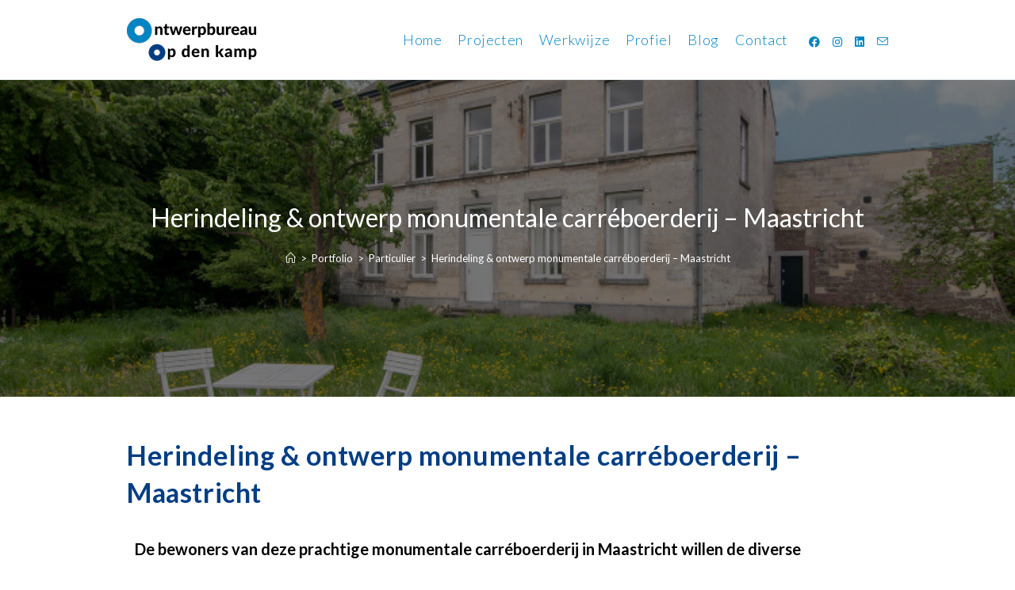

--- FILE ---
content_type: text/css
request_url: https://opdenkamp.eu/wp-content/themes/oceanwp-child-theme-master/style.css?ver=6.7.4
body_size: 728
content:
/*
Theme Name: OceanWP Child
Theme URI: https://oceanwp.org/
Description: OceanWP WordPress theme example child theme.
Author: Nick
Author URI: https://oceanwp.org/
Template: oceanwp
Version: 1.0
*/

/* Parent stylesheet should be loaded from functions.php not using @import */

@font-face {
    font-family: 'Ubuntu-Title';
    src: url('fonts/Ubuntu-Title.eot');
    src: url('fonts/Ubuntu-Title.eot?#iefix') format('embedded-opentype'),
        url('fonts/Ubuntu-Title.woff2') format('woff2'),
        url('fonts/Ubuntu-Title.woff') format('woff'),
        url('fonts/Ubuntu-Title.ttf') format('truetype'),
        url('fonts/Ubuntu-Title.svg#Ubuntu-Title') format('svg');
    font-weight: normal;
    font-style: normal;
}



--- FILE ---
content_type: text/css
request_url: https://opdenkamp.eu/wp-content/uploads/elementor/css/post-1781.css?ver=1741767344
body_size: 1517
content:
.elementor-1781 .elementor-element.elementor-element-e2869d2.elementor-skin-slideshow .elementor-main-swiper:not(.elementor-thumbnails-swiper){margin-bottom:15px;}.elementor-1781 .elementor-element.elementor-element-e2869d2 .elementor-main-swiper:not(.elementor-thumbnails-swiper){height:600px;}.elementor-1781 .elementor-element.elementor-element-e2869d2 .elementor-thumbnails-swiper .elementor-carousel-image{aspect-ratio:4 / 3;}.elementor-1781 .elementor-element.elementor-element-e2869d2 .elementor-main-swiper .swiper-slide{border-radius:0px;}.elementor-1781 .elementor-element.elementor-element-e2869d2 .elementor-swiper-button{font-size:40px;color:#ffffff;}.elementor-1781 .elementor-element.elementor-element-e2869d2 .elementor-swiper-button svg{fill:#ffffff;}.elementor-1781 .elementor-element.elementor-element-e2869d2 .elementor-custom-embed-play i{font-size:20px;}@media(max-width:1024px){.elementor-1781 .elementor-element.elementor-element-e2869d2.elementor-skin-slideshow .elementor-main-swiper:not(.elementor-thumbnails-swiper){margin-bottom:10px;}.elementor-1781 .elementor-element.elementor-element-e2869d2 .elementor-main-swiper:not(.elementor-thumbnails-swiper){height:500px;}}@media(max-width:767px){.elementor-1781 .elementor-element.elementor-element-e2869d2.elementor-skin-slideshow .elementor-main-swiper:not(.elementor-thumbnails-swiper){margin-bottom:10px;}.elementor-1781 .elementor-element.elementor-element-e2869d2 .elementor-main-swiper:not(.elementor-thumbnails-swiper){height:200px;}}